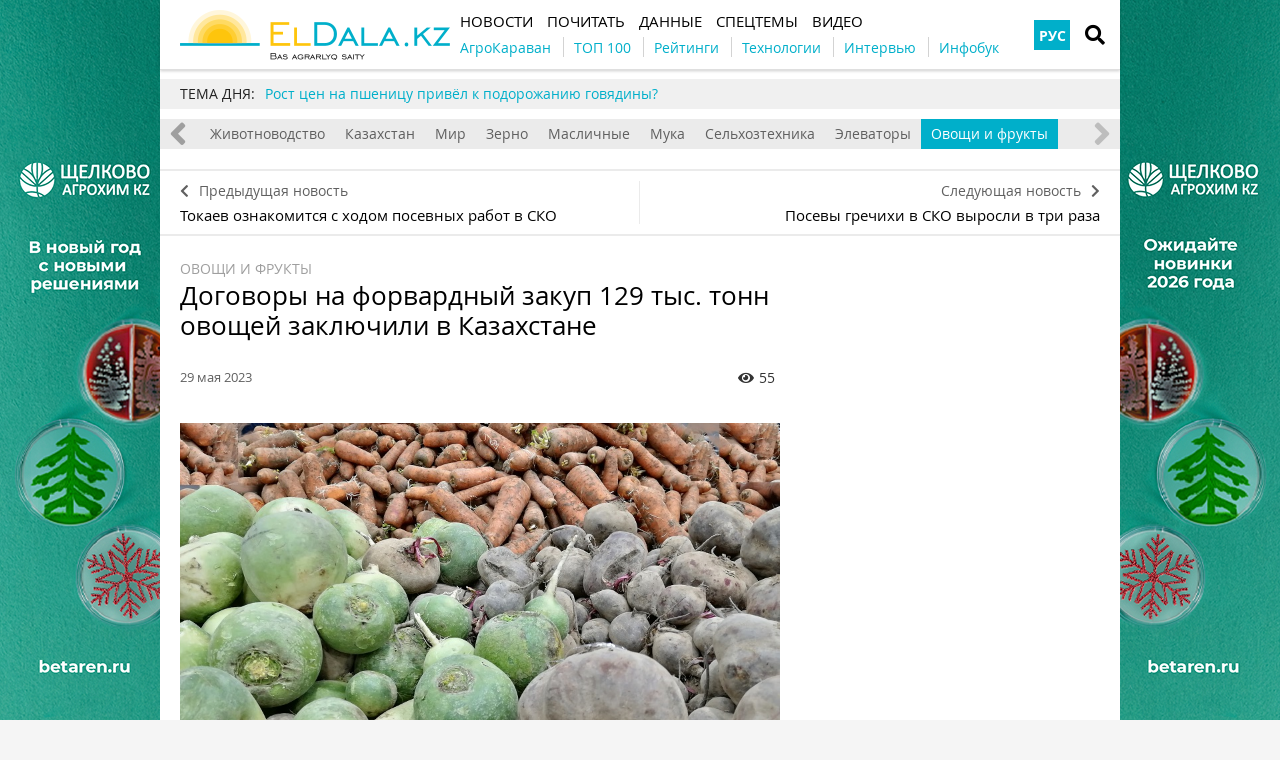

--- FILE ---
content_type: text/html; charset=UTF-8
request_url: https://eldala.kz/novosti/ovoshchi-i-frukty/14640-dogovory-na-forvardnyy-zakup-129-tys-tonn-ovoshchey-zaklyuchili-v-kazahstane
body_size: 13549
content:
<!DOCTYPE html>
<html lang="ru">
<head>
    <meta http-equiv="Content-Type" content="text/html; charset=UTF-8" />
    <meta name="viewport" content="width=device-width, initial-scale=1.0">
    <link rel="dns-prefetch" href="https://www.googletagmanager.com" >
<link rel="dns-prefetch" href="https://www.google-analytics.com" >
<link rel="dns-prefetch" href="https://securepubads.g.doubleclick.net" >
<meta name="yandex-verification" content="932e64aaba85ad51" />
<meta name="google-site-verification" content="HKHPwwpV8Ogw_08GqoyInNs709UohGmaeM4UcqkXgOM" />
<!-- Google Tag Manager -->
<script>(function(w,d,s,l,i){w[l]=w[l]||[];w[l].push({'gtm.start':
new Date().getTime(),event:'gtm.js'});var f=d.getElementsByTagName(s)[0],
j=d.createElement(s),dl=l!='dataLayer'?'&l='+l:'';j.async=true;j.src=
'https://www.googletagmanager.com/gtm.js?id='+i+dl;f.parentNode.insertBefore(j,f);
})(window,document,'script','dataLayer','GTM-N6C52WZ');</script>
<!-- End Google Tag Manager -->
<meta property="fb:app_id" content="1353590165071503" />
<link rel="manifest" href="/manifest.json">
<script>
      if ('serviceWorker' in navigator) {
        window.addEventListener('load', () => {
          navigator.serviceWorker.register('/service-worker.js');
        });
      }
</script>
    <meta name="csrf-param" content="_csrf">
<meta name="csrf-token" content="bHBMRjaQfS9TDKK8hAs2QJBBLk5xgx_UDloOcX0HjbMdGCZ-DuA4fyM-xsS1bwJw3ChkEUXBU6AjLEo3DFLJ0g==">
    <title>Договоры на форвардный закуп 129 тыс. тонн овощей заключили в Казахстане </title>
    <link rel="apple-touch-icon" href="/assets/2d52a98c/img/apple-touch-icon.png?v=1661523467">
    <link rel="shortcut icon" href="/assets/2d52a98c/img/favicon.jpg?v=1661523467" type="image/jpeg">
    <link rel="icon" href="/assets/2d52a98c/favicon.ico?v=1661523467" type="image/x-icon"/>
        <script async='async' src='https://securepubads.g.doubleclick.net/tag/js/gpt.js'></script>
<script>
  var googletag = googletag || {};
  googletag.cmd = googletag.cmd || [];
</script>

<script>
  googletag.cmd.push(function() {
     googletag.defineSlot('/21104329/ELDalakz_ovoshchi-i-frukty_300x250', [300, 250], 'div-gpt-ad-1596121047659-0').addService(googletag.pubads());
    googletag.pubads().enableSingleRequest();
    googletag.enableServices();
  });
</script>
    <meta property="og:type" content="website">
<meta property="og:site_name" content="ElDala.kz">
<meta property="og:locale" content="ru_KZ">
<meta name="keywords" content="Правительство, форвардный закуп, овощи, Жумангарин, Тасжуреков, цены на продукты">
<meta name="description" content="В том числе заключены договоры на поставку: 70,6 тыс. тонн картофеля, 19,7 тыс. тонн моркови">
<meta name="article:published_time" content="2023-05-29T07:30:22+0000">
<meta name="article:modified_time" content="2023-05-29T06:48:42+0000">
<meta property="og:title" content="Договоры на форвардный закуп 129 тыс. тонн овощей заключили в Казахстане  — ElDala.kz">
<meta property="og:description" content="В том числе заключены договоры на поставку: 70,6 тыс. тонн картофеля, 19,7 тыс. тонн моркови">
<meta property="og:image" content="https://eldala.kz/uploads/all/dd/a5/f7/dda5f7762e9c6de9a498f5427c67ab8c.jpg">
<meta name="generator" content="SkeekS CMS — https://cms.skeeks.com">
<meta property="og:url" content="https://eldala.kz/novosti/ovoshchi-i-frukty/14640-dogovory-na-forvardnyy-zakup-129-tys-tonn-ovoshchey-zaklyuchili-v-kazahstane">
<link href="https://eldala.kz/novosti/ovoshchi-i-frukty/14640-dogovory-na-forvardnyy-zakup-129-tys-tonn-ovoshchey-zaklyuchili-v-kazahstane" rel="canonical">
<link href="https://eldala.kz/novosti/ovoshchi-i-frukty/14640-dogovory-na-forvardnyy-zakup-129-tys-tonn-ovoshchey-zaklyuchili-v-kazahstane?amp=1" rel="amphtml">
<link href="https://eldala.kz/novosti/ovoshchi-i-frukty/14640-dogovory-na-forvardnyy-zakup-129-tys-tonn-ovoshchey-zaklyuchili-v-kazahstane" rel="alternate" hreflang="ru">
<link href="/assets/49f76398/css/load-more-style.css?v=1661523467" rel="stylesheet">
<link href="/assets/dbc8f91c/libs/jquery-plugins/jquery-jgrowl/jquery.jgrowl.min.css?v=1594823425" rel="stylesheet">
<link href="/assets/970a3360/jquery.fancybox.min.css?v=1552331228" rel="stylesheet">
<link href="/assets/b2de35bb/css/bootstrap.min.css?v=1550073338" rel="stylesheet">
<link href="/assets/9181e523/libs/fontawesome-free-5.15.4/css/all.min.css?v=1661523467" rel="stylesheet">
<link href="/assets/9181e523/css/normalize.css?v=1661523467" rel="stylesheet">
<link href="/assets/9181e523/css/main.css?v=1661523467" rel="stylesheet">
<link href="/assets/2d52a98c/css/styles.css?v=1661523467" rel="stylesheet">
<style>/*<![CDATA[*/
a{color: #00AFCA}
.hot-container{
float: left;
width: 100%;
margin: 10px 0;
background: #f0f0f0;
}
.hot { list-style:none; margin:0; padding:0; }
.hot li { display:block; float:left; width: auto;}
.hot li:first-child{padding-left: 0; font-size: 14px;font-weight: 500}
.hot_holder:after {
clear: both;
}
/*]]>*/</style></head>
<body class="">
<!-- Google Tag Manager (noscript) -->
<noscript><iframe src="https://www.googletagmanager.com/ns.html?id=GTM-N6C52WZ"
height="0" width="0" style="display:none;visibility:hidden"></iframe></noscript>
<!-- End Google Tag Manager (noscript) -->
<!-- Top100 (Kraken) Counter -->
<script>
    (function (w, d, c) {
    (w[c] = w[c] || []).push(function() {
        var options = {
            project: 7710877,
        };
        try {
            w.top100Counter = new top100(options);
        } catch(e) { }
    });
    var n = d.getElementsByTagName("script")[0],
    s = d.createElement("script"),
    f = function () { n.parentNode.insertBefore(s, n); };
    s.type = "text/javascript";
    s.async = true;
    s.src =
    (d.location.protocol == "https:" ? "https:" : "http:") +
    "//st.top100.ru/top100/top100.js";

    if (w.opera == "[object Opera]") {
    d.addEventListener("DOMContentLoaded", f, false);
} else { f(); }
})(window, document, "_top100q");
</script>
<noscript>
  <img src="//counter.rambler.ru/top100.cnt?pid=7710877" alt="Топ-100" />
</noscript>
<!-- END Top100 (Kraken) Counter -->

<!-- HEADER -->
<header class="wrapper header">
    <div class="container">
        <div class="header__top">
            <a href="/" id="logo" class="header__logo">
                <img src="/img/eldala_logo.png" alt="ElDala.kz">
            </a>
            <div class="header__lang">
                        <a class="header__lang__link is-current" data-lang="ru" href="https://eldala.kz/novosti/ovoshchi-i-frukty/14640-dogovory-na-forvardnyy-zakup-129-tys-tonn-ovoshchey-zaklyuchili-v-kazahstane" title="РУС">РУС</a>
                </div>
                <a href="#" class="header__search__btn-open"><i class="fa fa-search"></i></a>
            <div class="header__mainmenu__btn-open">
                <button type="button" class="tcon tcon-menu--xcross" aria-label="toggle menu">
                    <span class="tcon-menu__lines" aria-hidden="true"></span>
                    <span class="tcon-visuallyhidden">toggle menu</span>
                </button>
            </div>
        </div>
        <div class="header__bottom">
            <div class="header__bottom_inner">
                <nav class="header__menu">
                                    <a class="header__menu__link" href="https://eldala.kz/novosti" title="Новости">
    <span>Новости</span>
</a>                            <a class="header__menu__link" href="https://eldala.kz/pochytat" title="Почитать">
    <span>Почитать</span>
</a>                            <a class="header__menu__link" href="https://eldala.kz/dannye" title="Данные">
    <span>Данные</span>
</a>                            <a class="header__menu__link" href="https://eldala.kz/spectemy" title="Спецтемы">
    <span>Спецтемы</span>
</a>                            <a class="header__menu__link" href="https://eldala.kz/video" title="Видео">
    <span>Видео</span>
</a>                    </nav>
                <nav class="header__project_menu" style="">
                        <a class="header__project_menu__link" href="https://eldala.kz/agrokaravan" title="АгроКараван"><span>АгроКараван</span></a>                    <a class="header__project_menu__link" href="https://eldala.kz/rating/32-top100-agroholdingov-kazahstana" title="ТОП 100"><span>ТОП 100</span></a>                    <a class="header__project_menu__link" href="https://eldala.kz/rating" title="Рейтинги"><span>Рейтинги</span></a>                    <a class="header__project_menu__link" href="https://eldala.kz/spectemy/2319-agrotekhnologii" title="Технологии"><span>Технологии</span></a>                    <a class="header__project_menu__link" href="https://eldala.kz/intervyu" title="Интервью"><span>Интервью</span></a>                    <a class="header__project_menu__link" href="https://eldala.kz/spectemy/22871-infograficheskiy-spravochnik" title="Инфобук"><span>Инфобук</span></a>            </nav>
            </div>
        </div>
    </div>
    <div class="header__search__block">
        <div class="header__search__block__overlay"></div>
        <div class="header__search__block_inner">
            <div class="container">
                <div class="header__search__form">
                    <form action="/search" method="get"
                          onsubmit="if($('input[name=q]',$(this)).val().length < 3) return false;">
                        <input autocomplete="off" type="search" name="q" id="mainsearch"
                               class="header__search__inputbox" placeholder="Что искать?">
                        <div class="header__search__options is-opened">
                            <div class="header__search__options__btn-open"><i class="fa fa-gear"></i></div>
                            <div class="header__search__options__list">
                                <div class="header__search__options__block">
                                    <div class="form-group">
                                        <label class="iradio">
                                            <input type="radio"
                                                   name="match_mode"                                                    value="1"><i></i>
                                            Поиск любого слова из фразы                                        </label>
                                    </div>
                                    <div class="form-group">
                                        <label class="iradio">
                                            <input type="radio"
                                                   name="match_mode" checked                                                   value="0"><i></i>
                                            Поиск по фразе целиком                                        </label>
                                    </div>
                                </div>
                            </div>
                        </div>
                        <button type="submit" class="header__search__btn-submit"><i class="fa fa-search"></i>
                            <span>Искать</span></button>
                        <button type="reset" class="header__search__btn-close">
                            <span>Отмена</span></button>
                    </form>
                </div>
            </div>
        </div>
    </div>
</header>
<section class="branding">
    <a href="https://betaren.ru/?utm_source=eldala&utm_medium=branding" target="_blank" data-bnid="23660" data-lang="" class="branding_link">
                    <img src="/uploads/all/19/7c/b7/197cb7a39c508db15246e622646923eb.jpg" alt="Брендирование Щелково новогоднее 22.12.2025 --">            </a>
</section>

    <script type="text/javascript">
    window.onload = function(){
        if(window.ga)
            ga('send', 'event', 'Background', 'Show-all-page', 'Брендирование Щелково новогоднее 22.12.2025 --');
    };
    </script>

    <section id="wrapper" class="wrapper">
        <section id="wrapper_inner">
                                    <div class="hot-container">
    <section class="container">
        <ul class="hot">
    <li>ТЕМА ДНЯ:</li>
                                <li><a class="theme_day__link" href="https://eldala.kz/specproekty/23710-rost-cen-na-pshenicu-privel-k-podorozhaniyu-govyadiny" title="Рост цен на пшеницу привёл к подорожанию говядины?">Рост цен на пшеницу привёл к подорожанию говядины?</a></li>                    </ul>    </section>
</div>            <section class="wrapper page page_news">

	<section class="category_menu">
    <nav class="category_menu_carousel carousel">
        <a class="category_menu__item" href="https://eldala.kz/novosti">Все</a>
                            <a class="category_menu__item" href="https://eldala.kz/novosti/zhivotnovodstvo">Животноводство</a>                            <a class="category_menu__item" href="https://eldala.kz/novosti/kazahstan">Казахстан</a>                            <a class="category_menu__item" href="https://eldala.kz/novosti/mir">Мир</a>                            <a class="category_menu__item" href="https://eldala.kz/novosti/zerno">Зерно</a>                            <a class="category_menu__item" href="https://eldala.kz/novosti/maslichnye">Масличные</a>                            <a class="category_menu__item" href="https://eldala.kz/novosti/muka">Мука</a>                            <a class="category_menu__item" href="https://eldala.kz/novosti/selhoztekhnika">Сельхозтехника</a>                            <a class="category_menu__item" href="https://eldala.kz/novosti/ehlevatory">Элеваторы</a>                            <a class="category_menu__item current" href="https://eldala.kz/novosti/ovoshchi-i-frukty">Овощи и фрукты</a>                </nav>
</section>

	
<div class="sides_article">
		<a href="https://eldala.kz/novosti/kazahstan/14639-tokaev-oznakomitsya-s-hodom-posevnyh-rabot-v-sko" class="sides_article__item sides_article__item-prev">
		<div class="sides_article__nav"><i class="fa fa-chevron-left"></i><span>Предыдущая новость</span></div>
		<div class="sides_article__title">Токаев ознакомится с ходом посевных работ в СКО</div>
	</a>
	
		<a href="https://eldala.kz/novosti/kazahstan/14641-posevy-grechihi-v-sko-vyrosli-v-tri-raza" class="sides_article__item sides_article__item-next">
		<div class="sides_article__nav"><span>Следующая новость</span><i class="fa fa-chevron-right"></i></div>
		<div class="sides_article__title">Посевы гречихи в СКО выросли в три раза</div>
	</a>
	</div>

    <section class="container pagebody pagebody-sidebar">
        <main class="wrapper pagecontent" role="main">
                        <article class="wrapper">

				<section class="sectionhead">
    <div class="container">
                <a href="https://eldala.kz/novosti/ovoshchi-i-frukty">Овощи и фрукты</a>
            </div>
</section>
                <h1 class="articletitle">Договоры на форвардный закуп 129 тыс. тонн овощей заключили в Казахстане </h1>

				<div class="article__info">

    
    <div class="article__date" datetime="2023-05-29T07:30:22+0000">29 мая 2023</div>

    <div class="article__options">
                    <div class="article__options__views"><i class="fa fa-eye"></i><span>55</span></div>
            </div>
</div>

				    	<div class="page_image">
		<a href="/uploads/all/dd/a5/f7/dda5f7762e9c6de9a498f5427c67ab8c.jpg" data-caption="Договоры на форвардный закуп 129 тыс. тонн овощей заключили в Казахстане " data-fancybox="gallery" target="_blank">
			<img src="/uploads/all/dd/a5/f7/dda5f7762e9c6de9a498f5427c67ab8c.jpg" alt="Договоры на форвардный закуп 129 тыс. тонн овощей заключили в Казахстане " >
                                                    <div class="page_image__info">
                                                                                            <br><span class="page_image__info__link">Источник фото: ElDala.kz</span>                                                        </div>
					</a>
	</div>

				<p>В Казахстане для заготовки урожая на зиму-весну <strong>2024</strong> года по форвардному закупу уже заключены договоры на поставку <strong>129 </strong>тыс. тонн овощей будущего осеннего урожая. Об этом сообщает <a href="https://eldala.kz/">ElDala.kz</a> со ссылкой на пресс-службу <a href="https://primeminister.kz/ru/news/snizhenie-tsen-na-szpt-i-obemy-postavok-rannikh-ovoshchey-obsudili-v-pravitelstve-24248">правительства</a>.</p>

<p>В том числе заключены договоры на поставку: <strong>70,6</strong> тыс. тонн картофеля, <strong>19,7</strong> тыс. тонн моркови, <strong>22 </strong>тыс. тонн лука и <strong>16,5</strong> тыс. тонн капусты.</p>

<p>На совещании под председательством заместителя премьер-министра - министра торговли и интеграции <a href="https://eldala.kz/dannye/dosye/12314-zhumangarin-serik-makashevich">Серика Жумангарина</a> рассмотрена ценовая ситуация на социальные продукты за неделю. Средний индекс в <strong>+0,1%</strong> в основном сложился из-за сезонного роста цен на картофель, морковь, лук. Цены на хлеб, рожки, курицу, сахар, соль стабильны.</p>

<p>Сохраняется темп снижения цены на гречку, за неделю цена на эту крупу снизилась еще на <strong>1,2%</strong>, всего с начала года - на <strong>23%</strong>. Кроме того, продолжается тенденция снижения цен на подсолнечное масло - <strong>0,4%</strong> (с начала года снижение на <strong>5,8%</strong>), муку - <strong>0,2%</strong> (с начала года - на <strong>2,5%</strong>).</p>

<p>Также на текущей неделе отмечено снижение индекса цен в целом на СЗПТ в Павлодарской области на <strong>0,3%</strong>. Доля снижения во многом обусловлена уменьшением цен на масло подсолнечное и яйца.</p>

<p>Как сообщил вице-министр сельского хозяйства <a href="https://eldala.kz/dannye/dosye/13414-taszhurekov-erbol-kuanyshevich">Ербол Тасжуреков</a>, в Туркестанской области начался сбор раннего картофеля, план на июнь-июль составляет <strong>180,4</strong> тыс. тонн. В Алматинской области на июнь-июль планируется сбор этого овоща в объеме <strong>37,8</strong> тыс. тонн. Таким образом необходимый уровень обеспеченности регионов в картофеле будет покрыт за счет раннего урожая из южных регионов.</p>

<p>При наличии запасов прошлогоднего урожая моркови основной объем потребности внутреннего рынка в июне планируется покрыть за счет импорта. При этом уже к концу июня в Туркестанской области начнется сбор ранней моркови, по планам - <strong>30,3</strong> тыс. тонн. В регионе уже собрано <strong>90,8</strong> тыс. тонн капусты. Этого и будущего урожая раннего овоща достаточно для покрытия потребности рынка. По информации акимата Туркестанской области, в настоящее время цена капусты с поля составляет от <strong>70</strong> до <strong>100</strong> тенге/кг.</p>

<p>В Жамбылской области планируется сбор раннего лука в объеме <strong>105,8</strong> тыс. тонн, в Туркестанской области - <strong>55,4</strong> тыс. тонн. Учитывая, что на июнь объемы запасов СПК сформированы, регионам рекомендовано в июле осуществлять поставки с южных регионов.</p>

<p>В ходе совещания акимат Кызылординской области поднял вопросы залогового обеспечения производителей при заключении форвардных договоров, возможности хранения уже законтрактованной продукции (картофеля) на складах производителей. По итогу рассмотрения вопроса Серик Жумангарин поручил проработать механизм совместно с Министерством сельского хозяйства.</p>

<p>Вместе с тем, в регионе в начале июня планируется завершение посева риса. Со стороны акимата Кызылординской области предложено провести встречи непосредственно с участием представителей заинтересованных госорганов, региональных СПК, торговых сетей других регионов для заключения контрактов на закуп осеннего урожая. Это позволит зафиксировать цены на рис с учетом хранения, а также будет возможность в дальнейшем регулировать торговую надбавку в течение года.</p>

<p>Серик Жумангарин поддержал предложение акимата Кызылординской области в отношении ранней контрактации риса. Также поручил принять все необходимые меры по дальнейшему сдерживанию роста цен на социальные продукты питания.</p>

                
                <div class="article-text-bottom">
<p><em>Узнавайте первыми самые свежие новости агробизнеса Казахстана на нашей странице в <a href="https://www.facebook.com/ElDala.kz/" rel="nofollow" target="_blank">Facebook</a>, канале в <a href="https://t.me/ElDalakz" rel="nofollow" target="_blank">Telegram</a>, подписывайтесь на нас в <a href="https://www.instagram.com/eldala_kz/" rel="nofollow" target="_blank">Instagram</a> или на нашу <a href="https://eldala.us17.list-manage.com/subscribe?u=c8f0920777d984cfeef4b0790&amp;id=5caa54274a">рассылку</a>.</em></p>
</div>

            </article>

            <!-- Share -->
<div class="article__info_bottom__social" style="padding-top: 10px;">
	<div class="article__social" style="clear:both">

		<div class="ya-share2__social" style="float: left;">
			<script src="//cdn.jsdelivr.net/npm/yandex-share2/share.js"></script>
			<div class="ya-share2" data-services="facebook,telegram,whatsapp"></div>
		</div>

        	</div>
</div>
<!-- /Share -->

                <div class="article__info_bottom__tags">
        <div class="article__tags">
            <a class="article__tags__item" href="/tag/%D1%86%D0%B5%D0%BD%D1%8B+%D0%BD%D0%B0+%D0%BF%D1%80%D0%BE%D0%B4%D1%83%D0%BA%D1%82%D1%8B">цены на продукты</a><span class="article__tags__separator">|</span><a class="article__tags__item" href="/tag/%D0%BE%D0%B2%D0%BE%D1%89%D0%B8">овощи</a><span class="article__tags__separator">|</span><a class="article__tags__item" href="/tag/%D0%BF%D1%80%D0%B0%D0%B2%D0%B8%D1%82%D0%B5%D0%BB%D1%8C%D1%81%D1%82%D0%B2%D0%BE">правительство</a><span class="article__tags__separator">|</span><a class="article__tags__item" href="/tag/%D1%84%D0%BE%D1%80%D0%B2%D0%B0%D1%80%D0%B4%D0%BD%D1%8B%D0%B9+%D0%B7%D0%B0%D0%BA%D1%83%D0%BF">форвардный закуп</a><span class="article__tags__separator">|</span><a class="article__tags__item" href="/tag/%D0%A1%D0%B5%D1%80%D0%B8%D0%BA+%D0%96%D1%83%D0%BC%D0%B0%D0%BD%D0%B3%D0%B0%D1%80%D0%B8%D0%BD">Серик Жумангарин</a><span class="article__tags__separator">|</span><a class="article__tags__item" href="/tag/%D0%95%D1%80%D0%B1%D0%BE%D0%BB+%D0%A2%D0%B0%D1%81%D0%B6%D1%83%D1%80%D0%B5%D0%BA%D0%BE%D0%B2">Ербол Тасжуреков</a>        </div>
    </div>

            <div id="disqus_comments" class="page_comments" >
<div id="disqus_thread"></div>

</div>                        <!-- bnid:24008 --><div class="article-videoWrapper videoWrapper"></div>            
        </main>
    </section>

	<aside class="sidebar">
	<div id="sidebar_slide_block" class="sidebar_slide_block">
                                    <!-- Reclame id:13 Place id:14 Pattern:category[ovoshchi-i-frukty] -->
                    <!-- /21104329/ELDalakz_ovoshchi-i-frukty_300x250 -->
<div id='div-gpt-ad-1596121047659-0' style='width: 300px; height: 250px;'>
  <script>
    googletag.cmd.push(function() { googletag.display('div-gpt-ad-1596121047659-0'); });
  </script>
</div>            
                
            	</div>
</aside>

    <hr class="section_separator">
    <!-- news -->
<section class="wrapper topicread_block">
    <div class="container">
        <div class="blocktitle">Читайте также</div>

<div id="w0" class="materials_block materials_block-lg-3 materials_block-md-3 materials_block-sm-3 materials_block-mb-1">

<a href="https://eldala.kz/novosti/ovoshchi-i-frukty/24002-v-kazahstane-uvelichat-posevy-kartofelya-morkovi-i-kukuruzy" class="material_item material_item-topicread">
    <div class="material_item__image cover">
        <img src="/uploads/all/6a/b9/d1/6ab9d19ba984dfb086cdddb0638aa2a3/sx-filter__skeeks-cms-components-imaging-filters-Thumbnail/be7908296f141a166ee081dd04766460/sx-file.jpg?w=110&h=110" alt="">
    </div>
    <div class="material_item__title">В Казахстане увеличат посевы картофеля, моркови и кукурузы</div>
</a>

<a href="https://eldala.kz/novosti/zhivotnovodstvo/23985-kazahstan-planiruet-proizvodit-v-mongolii-veterinarnye-vakciny" class="material_item material_item-topicread">
    <div class="material_item__image cover">
        <img src="/uploads/all/f3/73/e3/f373e3f4cde8f57047856dd847970d17/sx-filter__skeeks-cms-components-imaging-filters-Thumbnail/be7908296f141a166ee081dd04766460/sx-file.jpg?w=110&h=110" alt="">
    </div>
    <div class="material_item__title">Казахстан планирует производить в Монголии ветеринарные вакцины</div>
</a>

<a href="https://eldala.kz/novosti/ovoshchi-i-frukty/23984-teplichnyy-kompleks-stoimostyu-69-mlrd-tenge-postroyat-v-shymkente" class="material_item material_item-topicread">
    <div class="material_item__image cover">
        <img src="/uploads/all/16/7b/fb/167bfb404e45a0b6ef83f7285278361d/sx-filter__skeeks-cms-components-imaging-filters-Thumbnail/be7908296f141a166ee081dd04766460/sx-file.jpg?w=110&h=110" alt="">
    </div>
    <div class="material_item__title">Тепличный комплекс стоимостью 69 млрд тенге построят в Шымкенте  </div>
</a>

<a href="https://eldala.kz/novosti/zhivotnovodstvo/23983-deficit-3-5-mln-ga-pastbishch-zakroyut-v-2026-godu-v-kazahstane" class="material_item material_item-topicread">
    <div class="material_item__image cover">
        <img src="/uploads/all/b7/bb/03/b7bb037105c5dcbf77b154b820b422f7/sx-filter__skeeks-cms-components-imaging-filters-Thumbnail/be7908296f141a166ee081dd04766460/sx-file.jpg?w=110&h=110" alt="">
    </div>
    <div class="material_item__title">Дефицит 3,5 млн га пастбищ закроют в 2026 году в Казахстане</div>
</a>

<a href="https://eldala.kz/novosti/kazahstan/23965-proektnyy-ofis-po-vnedreniyu-nalogovogo-kodeksa-sozdan-v-kazahstane" class="material_item material_item-topicread">
    <div class="material_item__image cover">
        <img src="/uploads/all/73/b6/a0/73b6a00f9e724dfc614abca3a4de25bd/sx-filter__skeeks-cms-components-imaging-filters-Thumbnail/be7908296f141a166ee081dd04766460/sx-file.jpg?w=110&h=110" alt="">
    </div>
    <div class="material_item__title">Проектный офис по внедрению Налогового кодекса создан в Казахстане</div>
</a>

<a href="https://eldala.kz/novosti/kazahstan/23927-pravitelstvo-obnovilo-pravila-monitoringa-prodovolstvennoy-bezopasnosti" class="material_item material_item-topicread">
    <div class="material_item__image cover">
        <img src="/uploads/all/09/51/aa/0951aa614441d8082e3285d83641fd44/sx-filter__skeeks-cms-components-imaging-filters-Thumbnail/be7908296f141a166ee081dd04766460/sx-file.jpg?w=110&h=110" alt="">
    </div>
    <div class="material_item__title">Правительство обновило правила мониторинга продовольственной безопасности</div>
</a></div>    </div>
</section>    
    <section class="wrapper read_block">
        <div class="container">
            <div class="blocktitle">Материалы по теме</div>
            <div id="mention-block" class="materials_block materials_block-lg-3 materials_block-md-3 materials_block-sm-3 materials_block-mb-1"><div class="material_item" data-key="1685349525"><div class="material_item__inner">
    <div class="material_item__info">
        <div class="material_item__info__left">
            <div class="material_item__date">29 мая 2023</div>
                                    <a href="https://eldala.kz/dannye/dosye" class="material_item__category">Досье</a>
                        </div>

        <div class="material_item__info__right">
            <div class="material_item__views"><i class="fa fa-eye"></i><span>85</span></div>

                    </div>

    </div>

    <a href="https://eldala.kz/dannye/dosye/14643-elzhanov-duman" class="material_item__link">
        <div class="material_item__image_container">
            <div class="material_item__image cover">
                <img src="/uploads/all/e0/53/e2/e053e2bb33bef525d716e5c471a4b03f.jpg" alt="Ельжанов Думан Тынымбаевич">
            </div>
        </div>
        <div class="material_item__title"><span>Ельжанов Думан Тынымбаевич</span></div>
    </a>
</div>


</div><div class="blockmore"><div class="block_more"></div></div></div>        </div>
    </section>
    
<section class="wrapper read_block">
    <div class="container">
        <div class="blocktitle">Популярное на сайте</div>
        <div class="materials_block materials_block-lg-3 materials_block-md-3 materials_block-sm-3 materials_block-mb-1">
            <div id="w1" class="actualnoList"><div class="material_item ">
    <div class="material_item__inner">
        <div class="material_item__info">
            <div class="material_item__info__left">
                <div class="material_item__date">19 января 2026</div>
                <a href="https://eldala.kz/specproekty" class="material_item__category">Статьи</a>
            </div>
            <div class="material_item__info__right">
                <div class="material_item__views"><i class="fa fa-eye"></i><span>354527</span></div>
            </div>
        </div>
        <a href="https://eldala.kz/specproekty/23924-saharnye-zavody-ostanovyatsya-a-urozhay-svekly-sgniet-na-polyah" class="material_item__link">
            <div class="material_item__image_container">
                <div class="material_item__image cover">
                                        <img src="/uploads/all/68/1c/4a/681c4ace69f91f861e521daee94a2c89.jpg" alt="Сахарные заводы остановятся, а урожай свёклы сгниёт на полях" />
                </div>
            </div>
            <div class="material_item__title"><span>Сахарные заводы остановятся, а урожай свёклы сгниёт на полях</span></div>
        </a>
    </div>
</div>
<div class="material_item ">
    <div class="material_item__inner">
        <div class="material_item__info">
            <div class="material_item__info__left">
                <div class="material_item__date">06 декабря 2025</div>
                <a href="https://eldala.kz/specproekty" class="material_item__category">Статьи</a>
            </div>
            <div class="material_item__info__right">
                <div class="material_item__views"><i class="fa fa-eye"></i><span>203025</span></div>
            </div>
        </div>
        <a href="https://eldala.kz/specproekty/23549-kakoy-dolzhna-byt-spravedlivaya-cena-govyadiny" class="material_item__link">
            <div class="material_item__image_container">
                <div class="material_item__image cover">
                                        <img src="/uploads/all/08/9d/4a/089d4a3f1038e1f88999b9466312bd9c.jpg" alt="Какой должна быть справедливая цена говядины" />
                </div>
            </div>
            <div class="material_item__title"><span>Какой должна быть справедливая цена говядины</span></div>
        </a>
    </div>
</div>
<div class="material_item ">
    <div class="material_item__inner">
        <div class="material_item__info">
            <div class="material_item__info__left">
                <div class="material_item__date">10 ноября 2025</div>
                <a href="https://eldala.kz/novosti/selhoztekhnika" class="material_item__category">Сельхозтехника</a>
            </div>
            <div class="material_item__info__right">
                <div class="material_item__views"><i class="fa fa-eye"></i><span>70791</span></div>
            </div>
        </div>
        <a href="https://eldala.kz/novosti/selhoztekhnika/23377-samyy-dorogoy-v-mire-traktor-privez-john-deere-na-agritechnica-2025" class="material_item__link">
            <div class="material_item__image_container">
                <div class="material_item__image cover">
                                        <img src="/uploads/all/37/cd/c7/37cdc76d1bc5d236b886e513788af8ad.jpg" alt="Самый дорогой в мире трактор привёз John Deere на Agritechnica 2025" />
                </div>
            </div>
            <div class="material_item__title"><span>Самый дорогой в мире трактор привёз John Deere на Agritechnica 2025</span></div>
        </a>
    </div>
</div></div>        </div>
    </div>
</section>
</section>                    </section>
        <div class="footer_stick"></div>
    </section>
<!-- FOOTER -->
<footer class="wrapper footer">
    <div class="container">
        <div class="wrapper footer__bottom">
            <div class="menu_footer">
                <ul>
            <li class="item_menu"><a href="https://eldala.kz/#!" title="Темы">Темы</a></li>                                    <li><a href="https://eldala.kz/spectemy/23-rastenievodstvo" title="Растениеводство">Растениеводство</a></li>                            <li><a href="https://eldala.kz/spectemy/61-zhivotnovodstvo" title="Животноводство">Животноводство</a></li>                    
    </ul>
                <ul>
            <li class="item_menu"><a href="https://eldala.kz/novosti" title="Новости">Новости</a></li>                                                                                <li><a href="https://eldala.kz/novosti/zhivotnovodstvo" title="Животноводство">Животноводство</a></li>                                            <li><a href="https://eldala.kz/novosti/kazahstan" title="Казахстан">Казахстан</a></li>                                            <li><a href="https://eldala.kz/novosti/mir" title="Мир">Мир</a></li>                                            <li><a href="https://eldala.kz/novosti/zerno" title="Зерно">Зерно</a></li>                                            <li><a href="https://eldala.kz/novosti/maslichnye" title="Масличные">Масличные</a></li>                                            <li><a href="https://eldala.kz/novosti/muka" title="Мука">Мука</a></li>                                            <li><a href="https://eldala.kz/novosti/selhoztekhnika" title="Сельхозтехника">Сельхозтехника</a></li>                                            <li><a href="https://eldala.kz/novosti/ehlevatory" title="Элеваторы">Элеваторы</a></li>                                            <li><a href="https://eldala.kz/novosti/ovoshchi-i-frukty" title="Овощи и фрукты">Овощи и фрукты</a></li>                                            
    </ul>
                <ul>
            <li class="item_menu"><a href="https://eldala.kz/pochytat" title="Почитать">Почитать</a></li>                                                                                <li><a href="https://eldala.kz/intervyu" title="Интервью">Интервью</a></li>                                            <li><a href="https://eldala.kz/blogs" title="Блоги">Блоги</a></li>                                            <li><a href="https://eldala.kz/specproekty" title="Спецпроекты">Спецпроекты</a></li>                                            <li><a href="https://eldala.kz/rating" title="Рейтинги">Рейтинги</a></li>                                            <li><a href="https://eldala.kz/reportazh" title="Репортажи">Репортажи</a></li>                                            <li><a href="https://eldala.kz/foto" title="Фото">Фото</a></li>                                            <li><a href="https://eldala.kz/video" title="Видео">Видео</a></li>                                            
    </ul>
                <ul>
            <li class="item_menu"><a href="https://eldala.kz/dannye" title="Данные">Данные</a></li>                                                                                <li><a href="https://eldala.kz/dannye/kalendar" title="Календарь">Календарь</a></li>                                            <li><a href="https://eldala.kz/dannye/dosye" title="Досье">Досье</a></li>                                            <li><a href="https://eldala.kz/dannye/kompanii" title="Компании">Компании</a></li>                                            <li><a href="https://eldala.kz/dannye/brands" title="Бренды">Бренды</a></li>                                            
    </ul>
                <ul>
            <li class="item_menu"><a href="https://eldala.kz/#!" rel="nofollow,noopener" target="_blank" title="Социальные сети">Социальные сети</a></li>                                    <li><a href="https://www.facebook.com/ElDala.kz/" rel="nofollow,noopener" target="_blank" title="Facebook">Facebook</a></li>                            <li><a href="https://www.instagram.com/eldala_kz/" rel="nofollow,noopener" target="_blank" title="Instagram">Instagram</a></li>                            <li><a href="https://www.youtube.com/channel/UC6ZZ0aXTy1GAbnlbSw_HEWg/featured" rel="nofollow,noopener" target="_blank" title="Youtube">Youtube</a></li>                            <li><a href="https://twitter.com/" rel="nofollow,noopener" target="_blank" title="Twitter">Twitter</a></li>                            <li><a href="https://vk.com/eldala" rel="nofollow,noopener" target="_blank" title="VKontakte">VKontakte</a></li>                            <li><a href="https://t.me/ElDalakz" rel="nofollow,noopener" target="_blank" title="Telegram">Telegram</a></li>                            <li><a href="https://zen.yandex.ru/buyanov" rel="nofollow,noopener" target="_blank" title="Zen">Zen</a></li>                    
    </ul>
                <ul>
            <li class="item_menu"><a href="https://eldala.kz/#!" title="ELDALA.KZ">ELDALA.KZ</a></li>                                    <li><a href="https://eldala.kz/about" title="О сайте">О сайте</a></li>                            <li><a href="https://eldala.kz/pravila-polzovaniya-sajtom" title="Правила пользования сайтом">Правила пользования сайтом</a></li>                            <li><a href="https://eldala.kz/contacts" title="Контакты">Контакты</a></li>                            <li><a href="https://eldala.kz/vse-menyu/menu-footer-6/eldala-kz/avtory" title="Авторы">Авторы</a></li>                    
    </ul>
            </div>
        </div>
        <div class="wrapper footer__bottom">
            <div class="footer__subscribe">
                <div class="footer__title">Подпишитесь на нашу рассылку</div>
                <form target="_blank"
                      action="https://forms.sendpulse.com/5427408490"
                      method="post">
                    <input type="email" placeholder="email" name="EMAIL" class="footer__subscribe__inputbox">
                    <button type="submit" class="footer__subscribe__btn-submit">Подпишитесь</button>
                </form>
            </div>
            <div class="footer_rss">
                <div class="footer__title">УВЕДОМЛЕНИЯ</div>
                <ul class="social-btns">
                                    <li>
                <a href="https://t.me/ElDalakz" class="telegram" target="_blank" rel="nofollow,noopener">
                    <i class="fab fa-telegram-plane"></i>
                </a></li>
                                                        <li>
                <a href="https://www.youtube.com/channel/UC6ZZ0aXTy1GAbnlbSw_HEWg?sub_confirmation=1" class="youtube" target="_blank" rel="nofollow,noopener">
                    <i class="fab fa-youtube"></i>
                </a></li>
                                                            <li>
                <a href="https://www.facebook.com/ElDala.kz/" class="facebook" target="_blank" rel="nofollow,noopener">
                    <i class="fab fa-facebook-f"></i>
                </a></li>
                                                                                    <li>
                <a href="https://www.instagram.com/eldala_kz/" class="instagram" target="_blank" rel="nofollow,noopener">
                    <i class="fab fa-instagram"></i>
                </a></li>
                                                                                        <li>
                <a href="https://whatsapp.com/channel/0029Va8dUjm2phHIw3wODk3k" class="whatsapp" target="_blank" rel="nofollow,noopener">
                    <i class="fab fa-whatsapp"></i>
                </a></li>
                                                                        <li>
                <a href="https://zen.yandex.ru/id/5ee8d5539b8b2b1f0320c245" class="yandex" target="_blank" rel="nofollow,noopener">
                    <i class="fab fa-yandex"></i>
                </a></li>
                                                                        <li>
                <a href="https://www.tiktok.com/@eldala.kz" class="tiktok" target="_blank" rel="nofollow,noopener">
                    <i class="fab fa-tiktok"></i>
                </a></li>
                                                                        <li>
                <a href="https://news.google.com/publications/CAAqBwgKMJbqnQswp_S1Aw?hl=ru&gl=UA&ceid=UA%3Aru" class="telegram" target="_blank" rel="nofollow,noopener" title="Google news">
                    <i class="fab fa-google"></i>
                </a></li>
                                    </ul>
            </div>
        </div>
        <div class="wrapper footer__bottom">
            <div class="footer__copyright">© ElDala Media 2020</div>
            <div class="footer__developer"></div>
        </div>
    </div>
</footer>
<a href="#" class="slide_up" title="Вверх"><i class="fa fa-chevron-up"></i></a>
    <!-- PRELOADER -->
    <div id="preloader" style="display: none">
        <div class="inner">
            <span class="loader"></span>
        </div>
    </div><!-- /PRELOADER -->


<div style="display: none;"><!-- Yandex.Metrika counter -->
<script type="text/javascript" >
   (function(m,e,t,r,i,k,a){m[i]=m[i]||function(){(m[i].a=m[i].a||[]).push(arguments)};
   m[i].l=1*new Date();k=e.createElement(t),a=e.getElementsByTagName(t)[0],k.async=1,k.src=r,a.parentNode.insertBefore(k,a)})
   (window, document, "script", "https://mc.yandex.ru/metrika/tag.js", "ym");

   ym(62394106, "init", {
        clickmap:true,
        trackLinks:true,
        accurateTrackBounce:true
   });
</script>
<noscript><div><img src="https://mc.yandex.ru/watch/62394106" style="position:absolute; left:-9999px;" alt="" /></div></noscript>
<!-- /Yandex.Metrika counter --></div><script type="application/ld+json">{"@context":"http://schema.org","headline":"Договоры на форвардный закуп 129 тыс. тонн овощей заключили в Казахстане ","dateModified":"Mon, 29 May 2023 06:48:42 +0000","datePublished":"Mon, 29 May 2023 07:30:22 +0000","author":{"name":"Служба новостей","@type":"Organization"},"publisher":{"logo":{"url":"https://eldala.kz/img/eldala_logo.png","@type":"ImageObject"},"name":"ElDala.kz","@type":"Organization"},"description":"В том числе заключены договоры на поставку: 70,6 тыс. тонн картофеля, 19,7 тыс. тонн моркови","image":{"url":"https://eldala.kz/uploads/all/dd/a5/f7/dda5f7762e9c6de9a498f5427c67ab8c/sx-filter__skeeks-cms-components-imaging-filters-Thumbnail/87f522ea715195cd3f07cd680d2dc917/sx-file.jpg?w=600&h=400","@type":"ImageObject"},"mainEntityOfPage":{"@id":"https://eldala.kz/novosti/ovoshchi-i-frukty/14640-dogovory-na-forvardnyy-zakup-129-tys-tonn-ovoshchey-zaklyuchili-v-kazahstane","@type":"URL"},"@type":"NewsArticle"}</script>
<script type="application/ld+json">{"@context":"http://schema.org","logo":"https://eldala.kz/img/eldala_logo.png","url":"https://eldala.kz","@type":"Organization"}</script>
<script src="/assets/eca23670/jquery.min.js?v=1463765083"></script>
<script src="/assets/49f76398/js/load-more-pagination.js?v=1661523467"></script>
<script src="/assets/ecc672f/yii.js?v=1640850656"></script>
<script src="/assets/24b92c82/underscore-min.js?v=1618492808"></script>
<script src="/assets/dbc8f91c/js/Skeeks.js?v=1594823425"></script>
<script src="/assets/dbc8f91c/js/Classes.js?v=1594823425"></script>
<script src="/assets/dbc8f91c/js/Entity.js?v=1594823425"></script>
<script src="/assets/dbc8f91c/js/EventManager.js?v=1594823425"></script>
<script src="/assets/dbc8f91c/js/Config.js?v=1594823425"></script>
<script src="/assets/dbc8f91c/js/Component.js?v=1594823425"></script>
<script src="/assets/dbc8f91c/js/Cookie.js?v=1594823425"></script>
<script src="/assets/dbc8f91c/js/Ajax.js?v=1594823425"></script>
<script src="/assets/dbc8f91c/libs/jquery-plugins/jquery-jgrowl/jquery.jgrowl.js?v=1594823425"></script>
<script src="/assets/dbc8f91c/js/components/notify/Notify.js?v=1594823425"></script>
<script src="/assets/dbc8f91c/js/components/notify/NotifyJgrowl.js?v=1594823425"></script>
<script src="/assets/dbc8f91c/libs/jquery-plugins/block-ui/jquery.blockUI.min.js?v=1594823425"></script>
<script src="/assets/dbc8f91c/js/Widget.js?v=1594823425"></script>
<script src="/assets/dbc8f91c/js/helpers/Helpers.js?v=1594823425"></script>
<script src="/assets/dbc8f91c/js/components/window/Window.js?v=1594823425"></script>
<script src="/assets/dbc8f91c/js/components/modal/Modal.js?v=1594823425"></script>
<script src="/assets/dbc8f91c/js/components/blocker/Blocker.js?v=1594823425"></script>
<script src="/assets/dbc8f91c/js/components/blocker/BlockerJqueryUi.js?v=1594823425"></script>
<script src="/assets/dbc8f91c/js/components/ajax-handlers/AjaxHandlerStandartRespose.js?v=1594823425"></script>
<script src="/assets/970a3360/jquery.fancybox.min.js?v=1552331228"></script>
<script src="/assets/9181e523/js/vendor/modernizr-2.8.3.min.js?v=1661523467"></script>
<script src="/assets/9181e523/js/vendor/owl.carousel.js?v=1661523467"></script>
<script src="/assets/9181e523/js/vendor/jquery-ui.min.js?v=1661523467"></script>
<script src="/assets/9181e523/js/vendor/jquery.selectric.js?v=1661523467"></script>
<script src="/assets/9181e523/js/vendor/jquery.matchHeight.min.js?v=1661523467"></script>
<script src="/assets/9181e523/js/vendor/jquery.tooltipster.js?v=1661523467"></script>
<script src="/assets/9181e523/js/vendor/jquery.mCustomScrollbar.min.js?v=1661523467"></script>
<script src="/assets/9181e523/js/vendor/jquery.sticky-kit.min.js?v=1661523467"></script>
<script src="/assets/9181e523/js/main.js?v=1661523467"></script>
<script src="/assets/2d52a98c/js/functions.js?v=1661523467"></script>
<script>jQuery(function ($) {
var timeZone = Intl.DateTimeFormat().resolvedOptions().timeZone;
            $( document ).ready(function() {
                $('.article-videoWrapper', '.pagecontent').append('<p><iframe allow="accelerometer; autoplay; clipboard-write; encrypted-media; gyroscope; picture-in-picture" allowfullscreen="" frameborder="0" height="315" src="https://www.youtube.com/embed/GLbdew-WFtY" title="YouTube video player" width="560"></iframe></p>');
            });
LoadMorePagination.addPagination({"id":"mentions-block-pagination","contentSelector":"#mention-block","contentItemSelector":".material_item","loaderShow":true,"loaderAppendType":3,"loaderTemplate":"<i class=\"load-more-loader\"></i>","buttonText":"Больше","onLoad":null,"onAfterLoad":function(){$('.contain, .cover').bgImage();},"onFinished":null,"onError":null});
$('a.branding_link','.branding').click(function () {
        var bnid = parseInt($(this).data('bnid'));
        if(bnid > 0){
            var data = {};
            if($('meta[name=csrf-param]').length && $('meta[name=csrf-token]').length){
                data[$('meta[name=csrf-param]').attr('content')] = $('meta[name=csrf-token]').attr('content');
                data['bnid'] = bnid;
            }
            $.ajax({
                type:'POST',
                data:data,
                url:'/site/banner'
            });
        }
    });
        (function(sx, $, _){
            sx.init({"blocker_wait_text":"Подождите...","blocker_wait_image":"/assets/dbc8f91c/img/loader/Double-Ring-2.7s-61px.svg?v=1594823425","blocker_opacity":0});
        })(sx, sx.$, sx._);
        (function(sx, $, _)
        {
            sx.Config.merge({"notify":{"imageError":"/assets/dbc8f91c/js/components/notify/images/error.png?v=1594823425","imageFail":"/assets/dbc8f91c/js/components/notify/images/fail.gif?v=1594823425","imageInfo":"/assets/dbc8f91c/js/components/notify/images/info.png?v=1594823425","imageSuccess":"/assets/dbc8f91c/js/components/notify/images/success.png?v=1594823425","imageWarning":"/assets/dbc8f91c/js/components/notify/images/warning.png?v=1594823425"}});
        })(sx, sx.$, sx._);
var dataRead = {"banners":{"place2":24008,"place1":23660}};
if (timeZone)
    dataRead['timeZone'] = timeZone;

if(dataRead && $('meta[name=csrf-param]').length && $('meta[name=csrf-token]').length){
    dataRead[$('meta[name=csrf-param]').attr('content')] = $('meta[name=csrf-token]').attr('content');
    
    $.ajax({
        type:'POST',
        data:dataRead,
        url:'/user/read'
    });
}
});</script></body>
</html>


--- FILE ---
content_type: text/html; charset=utf-8
request_url: https://www.google.com/recaptcha/api2/aframe
body_size: 267
content:
<!DOCTYPE HTML><html><head><meta http-equiv="content-type" content="text/html; charset=UTF-8"></head><body><script nonce="loflZ9Qkq9NklgdUWTy6XQ">/** Anti-fraud and anti-abuse applications only. See google.com/recaptcha */ try{var clients={'sodar':'https://pagead2.googlesyndication.com/pagead/sodar?'};window.addEventListener("message",function(a){try{if(a.source===window.parent){var b=JSON.parse(a.data);var c=clients[b['id']];if(c){var d=document.createElement('img');d.src=c+b['params']+'&rc='+(localStorage.getItem("rc::a")?sessionStorage.getItem("rc::b"):"");window.document.body.appendChild(d);sessionStorage.setItem("rc::e",parseInt(sessionStorage.getItem("rc::e")||0)+1);localStorage.setItem("rc::h",'1769598833179');}}}catch(b){}});window.parent.postMessage("_grecaptcha_ready", "*");}catch(b){}</script></body></html>

--- FILE ---
content_type: application/javascript
request_url: https://eldala.kz/assets/dbc8f91c/js/components/notify/NotifyJgrowl.js?v=1594823425
body_size: 753
content:
/*!
 *
 * Jgrowl уведломения
 *
 * @author Semenov Alexander <semenov@skeeks.com>
 * @link http://skeeks.com/
 * @copyright 2010-2014 SkeekS (Sx)
 * @date 28.01.2015
 * @since 1.0.0
 */
(function(sx, $, _)
{
    sx.createNamespace('classes',       sx);
    sx.createNamespace('classes.notify',       sx);

    //Глобальные настройки JGrowl
    $(function()
    {
        $.jGrowl.defaults.closer        = false;
        $.jGrowl.defaults.closeTemplate = '×';
        $.jGrowl.defaults.position      = 'center';
        $.jGrowl.defaults.life          = 5000;
    });

    /**
     * Базовый класс
     */
    sx.classes.notify.NotifyJgrowl  = sx.classes.notify._Notify.extend({
        /**
         * @returns {sx.classes.NotifyJgrowl}
         * @private
         */
        _show: function()
        {
            var self = this;

            this.onDomReady(function()
            {
                var text = self.get('text');
                if (self.getImageSrc())
                {
                    text = '<img src="' + self.getImageSrc() + '" />' + text;
                }

                $.jGrowl(text, self.getOpts());
            });

            return this;
        },


        /**
         * @returns {string|*|String}
         */
        getImageSrc: function()
        {
            return String(this.get('image', ''));
        }
    });

    sx.classes.notify.Defaul    = sx.classes.notify.NotifyJgrowl.extend({});

    sx.classes.notify.Error    = sx.classes.notify.NotifyJgrowl.extend({
        /**
         * @returns {string|*|String}
         */
        getImageSrc: function()
        {
            return sx.Config.get('notify').imageError;
        }
    });

    sx.classes.notify.Success    = sx.classes.notify.NotifyJgrowl.extend({
        /**
         * @returns {string|*|String}
         */
        getImageSrc: function()
        {
            return sx.Config.get('notify').imageSuccess;
        }
    });

    sx.classes.notify.Info    = sx.classes.notify.NotifyJgrowl.extend({
        /**
         * @returns {string|*|String}
         */
        getImageSrc: function()
        {
            return sx.Config.get('notify').imageInfo;
        }
    });


    sx.classes.notify.Warning    = sx.classes.notify.NotifyJgrowl.extend({
        /**
         * @returns {string|*|String}
         */
        getImageSrc: function()
        {
            return sx.Config.get('notify').imageWarning;
        }
    });

    sx.classes.notify.Fail    = sx.classes.notify.NotifyJgrowl.extend({
        /**
         * @returns {string|*|String}
         */
        getImageSrc: function()
        {
            return sx.Config.get('notify').imageFail;
        }
    });

})(sx, sx.$, sx._);